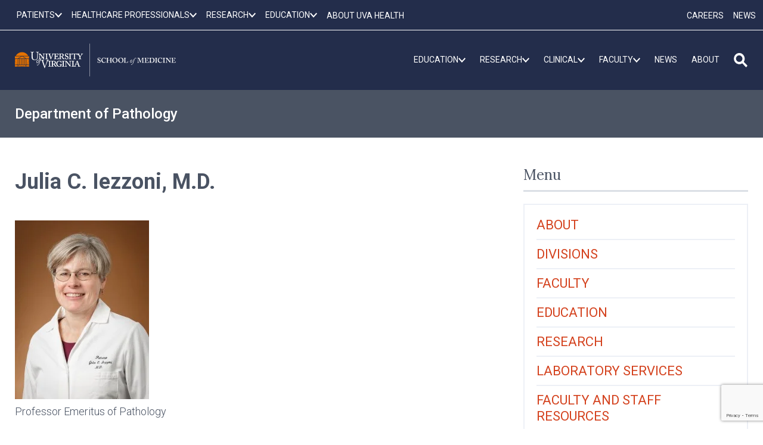

--- FILE ---
content_type: text/html; charset=utf-8
request_url: https://www.google.com/recaptcha/api2/anchor?ar=1&k=6LebeGYrAAAAAP5BASaCDpdLeg5wBa6YY3ZS7nZh&co=aHR0cHM6Ly9tZWQudmlyZ2luaWEuZWR1OjQ0Mw..&hl=en&v=PoyoqOPhxBO7pBk68S4YbpHZ&size=invisible&anchor-ms=20000&execute-ms=30000&cb=qbotdqworvjh
body_size: 48461
content:
<!DOCTYPE HTML><html dir="ltr" lang="en"><head><meta http-equiv="Content-Type" content="text/html; charset=UTF-8">
<meta http-equiv="X-UA-Compatible" content="IE=edge">
<title>reCAPTCHA</title>
<style type="text/css">
/* cyrillic-ext */
@font-face {
  font-family: 'Roboto';
  font-style: normal;
  font-weight: 400;
  font-stretch: 100%;
  src: url(//fonts.gstatic.com/s/roboto/v48/KFO7CnqEu92Fr1ME7kSn66aGLdTylUAMa3GUBHMdazTgWw.woff2) format('woff2');
  unicode-range: U+0460-052F, U+1C80-1C8A, U+20B4, U+2DE0-2DFF, U+A640-A69F, U+FE2E-FE2F;
}
/* cyrillic */
@font-face {
  font-family: 'Roboto';
  font-style: normal;
  font-weight: 400;
  font-stretch: 100%;
  src: url(//fonts.gstatic.com/s/roboto/v48/KFO7CnqEu92Fr1ME7kSn66aGLdTylUAMa3iUBHMdazTgWw.woff2) format('woff2');
  unicode-range: U+0301, U+0400-045F, U+0490-0491, U+04B0-04B1, U+2116;
}
/* greek-ext */
@font-face {
  font-family: 'Roboto';
  font-style: normal;
  font-weight: 400;
  font-stretch: 100%;
  src: url(//fonts.gstatic.com/s/roboto/v48/KFO7CnqEu92Fr1ME7kSn66aGLdTylUAMa3CUBHMdazTgWw.woff2) format('woff2');
  unicode-range: U+1F00-1FFF;
}
/* greek */
@font-face {
  font-family: 'Roboto';
  font-style: normal;
  font-weight: 400;
  font-stretch: 100%;
  src: url(//fonts.gstatic.com/s/roboto/v48/KFO7CnqEu92Fr1ME7kSn66aGLdTylUAMa3-UBHMdazTgWw.woff2) format('woff2');
  unicode-range: U+0370-0377, U+037A-037F, U+0384-038A, U+038C, U+038E-03A1, U+03A3-03FF;
}
/* math */
@font-face {
  font-family: 'Roboto';
  font-style: normal;
  font-weight: 400;
  font-stretch: 100%;
  src: url(//fonts.gstatic.com/s/roboto/v48/KFO7CnqEu92Fr1ME7kSn66aGLdTylUAMawCUBHMdazTgWw.woff2) format('woff2');
  unicode-range: U+0302-0303, U+0305, U+0307-0308, U+0310, U+0312, U+0315, U+031A, U+0326-0327, U+032C, U+032F-0330, U+0332-0333, U+0338, U+033A, U+0346, U+034D, U+0391-03A1, U+03A3-03A9, U+03B1-03C9, U+03D1, U+03D5-03D6, U+03F0-03F1, U+03F4-03F5, U+2016-2017, U+2034-2038, U+203C, U+2040, U+2043, U+2047, U+2050, U+2057, U+205F, U+2070-2071, U+2074-208E, U+2090-209C, U+20D0-20DC, U+20E1, U+20E5-20EF, U+2100-2112, U+2114-2115, U+2117-2121, U+2123-214F, U+2190, U+2192, U+2194-21AE, U+21B0-21E5, U+21F1-21F2, U+21F4-2211, U+2213-2214, U+2216-22FF, U+2308-230B, U+2310, U+2319, U+231C-2321, U+2336-237A, U+237C, U+2395, U+239B-23B7, U+23D0, U+23DC-23E1, U+2474-2475, U+25AF, U+25B3, U+25B7, U+25BD, U+25C1, U+25CA, U+25CC, U+25FB, U+266D-266F, U+27C0-27FF, U+2900-2AFF, U+2B0E-2B11, U+2B30-2B4C, U+2BFE, U+3030, U+FF5B, U+FF5D, U+1D400-1D7FF, U+1EE00-1EEFF;
}
/* symbols */
@font-face {
  font-family: 'Roboto';
  font-style: normal;
  font-weight: 400;
  font-stretch: 100%;
  src: url(//fonts.gstatic.com/s/roboto/v48/KFO7CnqEu92Fr1ME7kSn66aGLdTylUAMaxKUBHMdazTgWw.woff2) format('woff2');
  unicode-range: U+0001-000C, U+000E-001F, U+007F-009F, U+20DD-20E0, U+20E2-20E4, U+2150-218F, U+2190, U+2192, U+2194-2199, U+21AF, U+21E6-21F0, U+21F3, U+2218-2219, U+2299, U+22C4-22C6, U+2300-243F, U+2440-244A, U+2460-24FF, U+25A0-27BF, U+2800-28FF, U+2921-2922, U+2981, U+29BF, U+29EB, U+2B00-2BFF, U+4DC0-4DFF, U+FFF9-FFFB, U+10140-1018E, U+10190-1019C, U+101A0, U+101D0-101FD, U+102E0-102FB, U+10E60-10E7E, U+1D2C0-1D2D3, U+1D2E0-1D37F, U+1F000-1F0FF, U+1F100-1F1AD, U+1F1E6-1F1FF, U+1F30D-1F30F, U+1F315, U+1F31C, U+1F31E, U+1F320-1F32C, U+1F336, U+1F378, U+1F37D, U+1F382, U+1F393-1F39F, U+1F3A7-1F3A8, U+1F3AC-1F3AF, U+1F3C2, U+1F3C4-1F3C6, U+1F3CA-1F3CE, U+1F3D4-1F3E0, U+1F3ED, U+1F3F1-1F3F3, U+1F3F5-1F3F7, U+1F408, U+1F415, U+1F41F, U+1F426, U+1F43F, U+1F441-1F442, U+1F444, U+1F446-1F449, U+1F44C-1F44E, U+1F453, U+1F46A, U+1F47D, U+1F4A3, U+1F4B0, U+1F4B3, U+1F4B9, U+1F4BB, U+1F4BF, U+1F4C8-1F4CB, U+1F4D6, U+1F4DA, U+1F4DF, U+1F4E3-1F4E6, U+1F4EA-1F4ED, U+1F4F7, U+1F4F9-1F4FB, U+1F4FD-1F4FE, U+1F503, U+1F507-1F50B, U+1F50D, U+1F512-1F513, U+1F53E-1F54A, U+1F54F-1F5FA, U+1F610, U+1F650-1F67F, U+1F687, U+1F68D, U+1F691, U+1F694, U+1F698, U+1F6AD, U+1F6B2, U+1F6B9-1F6BA, U+1F6BC, U+1F6C6-1F6CF, U+1F6D3-1F6D7, U+1F6E0-1F6EA, U+1F6F0-1F6F3, U+1F6F7-1F6FC, U+1F700-1F7FF, U+1F800-1F80B, U+1F810-1F847, U+1F850-1F859, U+1F860-1F887, U+1F890-1F8AD, U+1F8B0-1F8BB, U+1F8C0-1F8C1, U+1F900-1F90B, U+1F93B, U+1F946, U+1F984, U+1F996, U+1F9E9, U+1FA00-1FA6F, U+1FA70-1FA7C, U+1FA80-1FA89, U+1FA8F-1FAC6, U+1FACE-1FADC, U+1FADF-1FAE9, U+1FAF0-1FAF8, U+1FB00-1FBFF;
}
/* vietnamese */
@font-face {
  font-family: 'Roboto';
  font-style: normal;
  font-weight: 400;
  font-stretch: 100%;
  src: url(//fonts.gstatic.com/s/roboto/v48/KFO7CnqEu92Fr1ME7kSn66aGLdTylUAMa3OUBHMdazTgWw.woff2) format('woff2');
  unicode-range: U+0102-0103, U+0110-0111, U+0128-0129, U+0168-0169, U+01A0-01A1, U+01AF-01B0, U+0300-0301, U+0303-0304, U+0308-0309, U+0323, U+0329, U+1EA0-1EF9, U+20AB;
}
/* latin-ext */
@font-face {
  font-family: 'Roboto';
  font-style: normal;
  font-weight: 400;
  font-stretch: 100%;
  src: url(//fonts.gstatic.com/s/roboto/v48/KFO7CnqEu92Fr1ME7kSn66aGLdTylUAMa3KUBHMdazTgWw.woff2) format('woff2');
  unicode-range: U+0100-02BA, U+02BD-02C5, U+02C7-02CC, U+02CE-02D7, U+02DD-02FF, U+0304, U+0308, U+0329, U+1D00-1DBF, U+1E00-1E9F, U+1EF2-1EFF, U+2020, U+20A0-20AB, U+20AD-20C0, U+2113, U+2C60-2C7F, U+A720-A7FF;
}
/* latin */
@font-face {
  font-family: 'Roboto';
  font-style: normal;
  font-weight: 400;
  font-stretch: 100%;
  src: url(//fonts.gstatic.com/s/roboto/v48/KFO7CnqEu92Fr1ME7kSn66aGLdTylUAMa3yUBHMdazQ.woff2) format('woff2');
  unicode-range: U+0000-00FF, U+0131, U+0152-0153, U+02BB-02BC, U+02C6, U+02DA, U+02DC, U+0304, U+0308, U+0329, U+2000-206F, U+20AC, U+2122, U+2191, U+2193, U+2212, U+2215, U+FEFF, U+FFFD;
}
/* cyrillic-ext */
@font-face {
  font-family: 'Roboto';
  font-style: normal;
  font-weight: 500;
  font-stretch: 100%;
  src: url(//fonts.gstatic.com/s/roboto/v48/KFO7CnqEu92Fr1ME7kSn66aGLdTylUAMa3GUBHMdazTgWw.woff2) format('woff2');
  unicode-range: U+0460-052F, U+1C80-1C8A, U+20B4, U+2DE0-2DFF, U+A640-A69F, U+FE2E-FE2F;
}
/* cyrillic */
@font-face {
  font-family: 'Roboto';
  font-style: normal;
  font-weight: 500;
  font-stretch: 100%;
  src: url(//fonts.gstatic.com/s/roboto/v48/KFO7CnqEu92Fr1ME7kSn66aGLdTylUAMa3iUBHMdazTgWw.woff2) format('woff2');
  unicode-range: U+0301, U+0400-045F, U+0490-0491, U+04B0-04B1, U+2116;
}
/* greek-ext */
@font-face {
  font-family: 'Roboto';
  font-style: normal;
  font-weight: 500;
  font-stretch: 100%;
  src: url(//fonts.gstatic.com/s/roboto/v48/KFO7CnqEu92Fr1ME7kSn66aGLdTylUAMa3CUBHMdazTgWw.woff2) format('woff2');
  unicode-range: U+1F00-1FFF;
}
/* greek */
@font-face {
  font-family: 'Roboto';
  font-style: normal;
  font-weight: 500;
  font-stretch: 100%;
  src: url(//fonts.gstatic.com/s/roboto/v48/KFO7CnqEu92Fr1ME7kSn66aGLdTylUAMa3-UBHMdazTgWw.woff2) format('woff2');
  unicode-range: U+0370-0377, U+037A-037F, U+0384-038A, U+038C, U+038E-03A1, U+03A3-03FF;
}
/* math */
@font-face {
  font-family: 'Roboto';
  font-style: normal;
  font-weight: 500;
  font-stretch: 100%;
  src: url(//fonts.gstatic.com/s/roboto/v48/KFO7CnqEu92Fr1ME7kSn66aGLdTylUAMawCUBHMdazTgWw.woff2) format('woff2');
  unicode-range: U+0302-0303, U+0305, U+0307-0308, U+0310, U+0312, U+0315, U+031A, U+0326-0327, U+032C, U+032F-0330, U+0332-0333, U+0338, U+033A, U+0346, U+034D, U+0391-03A1, U+03A3-03A9, U+03B1-03C9, U+03D1, U+03D5-03D6, U+03F0-03F1, U+03F4-03F5, U+2016-2017, U+2034-2038, U+203C, U+2040, U+2043, U+2047, U+2050, U+2057, U+205F, U+2070-2071, U+2074-208E, U+2090-209C, U+20D0-20DC, U+20E1, U+20E5-20EF, U+2100-2112, U+2114-2115, U+2117-2121, U+2123-214F, U+2190, U+2192, U+2194-21AE, U+21B0-21E5, U+21F1-21F2, U+21F4-2211, U+2213-2214, U+2216-22FF, U+2308-230B, U+2310, U+2319, U+231C-2321, U+2336-237A, U+237C, U+2395, U+239B-23B7, U+23D0, U+23DC-23E1, U+2474-2475, U+25AF, U+25B3, U+25B7, U+25BD, U+25C1, U+25CA, U+25CC, U+25FB, U+266D-266F, U+27C0-27FF, U+2900-2AFF, U+2B0E-2B11, U+2B30-2B4C, U+2BFE, U+3030, U+FF5B, U+FF5D, U+1D400-1D7FF, U+1EE00-1EEFF;
}
/* symbols */
@font-face {
  font-family: 'Roboto';
  font-style: normal;
  font-weight: 500;
  font-stretch: 100%;
  src: url(//fonts.gstatic.com/s/roboto/v48/KFO7CnqEu92Fr1ME7kSn66aGLdTylUAMaxKUBHMdazTgWw.woff2) format('woff2');
  unicode-range: U+0001-000C, U+000E-001F, U+007F-009F, U+20DD-20E0, U+20E2-20E4, U+2150-218F, U+2190, U+2192, U+2194-2199, U+21AF, U+21E6-21F0, U+21F3, U+2218-2219, U+2299, U+22C4-22C6, U+2300-243F, U+2440-244A, U+2460-24FF, U+25A0-27BF, U+2800-28FF, U+2921-2922, U+2981, U+29BF, U+29EB, U+2B00-2BFF, U+4DC0-4DFF, U+FFF9-FFFB, U+10140-1018E, U+10190-1019C, U+101A0, U+101D0-101FD, U+102E0-102FB, U+10E60-10E7E, U+1D2C0-1D2D3, U+1D2E0-1D37F, U+1F000-1F0FF, U+1F100-1F1AD, U+1F1E6-1F1FF, U+1F30D-1F30F, U+1F315, U+1F31C, U+1F31E, U+1F320-1F32C, U+1F336, U+1F378, U+1F37D, U+1F382, U+1F393-1F39F, U+1F3A7-1F3A8, U+1F3AC-1F3AF, U+1F3C2, U+1F3C4-1F3C6, U+1F3CA-1F3CE, U+1F3D4-1F3E0, U+1F3ED, U+1F3F1-1F3F3, U+1F3F5-1F3F7, U+1F408, U+1F415, U+1F41F, U+1F426, U+1F43F, U+1F441-1F442, U+1F444, U+1F446-1F449, U+1F44C-1F44E, U+1F453, U+1F46A, U+1F47D, U+1F4A3, U+1F4B0, U+1F4B3, U+1F4B9, U+1F4BB, U+1F4BF, U+1F4C8-1F4CB, U+1F4D6, U+1F4DA, U+1F4DF, U+1F4E3-1F4E6, U+1F4EA-1F4ED, U+1F4F7, U+1F4F9-1F4FB, U+1F4FD-1F4FE, U+1F503, U+1F507-1F50B, U+1F50D, U+1F512-1F513, U+1F53E-1F54A, U+1F54F-1F5FA, U+1F610, U+1F650-1F67F, U+1F687, U+1F68D, U+1F691, U+1F694, U+1F698, U+1F6AD, U+1F6B2, U+1F6B9-1F6BA, U+1F6BC, U+1F6C6-1F6CF, U+1F6D3-1F6D7, U+1F6E0-1F6EA, U+1F6F0-1F6F3, U+1F6F7-1F6FC, U+1F700-1F7FF, U+1F800-1F80B, U+1F810-1F847, U+1F850-1F859, U+1F860-1F887, U+1F890-1F8AD, U+1F8B0-1F8BB, U+1F8C0-1F8C1, U+1F900-1F90B, U+1F93B, U+1F946, U+1F984, U+1F996, U+1F9E9, U+1FA00-1FA6F, U+1FA70-1FA7C, U+1FA80-1FA89, U+1FA8F-1FAC6, U+1FACE-1FADC, U+1FADF-1FAE9, U+1FAF0-1FAF8, U+1FB00-1FBFF;
}
/* vietnamese */
@font-face {
  font-family: 'Roboto';
  font-style: normal;
  font-weight: 500;
  font-stretch: 100%;
  src: url(//fonts.gstatic.com/s/roboto/v48/KFO7CnqEu92Fr1ME7kSn66aGLdTylUAMa3OUBHMdazTgWw.woff2) format('woff2');
  unicode-range: U+0102-0103, U+0110-0111, U+0128-0129, U+0168-0169, U+01A0-01A1, U+01AF-01B0, U+0300-0301, U+0303-0304, U+0308-0309, U+0323, U+0329, U+1EA0-1EF9, U+20AB;
}
/* latin-ext */
@font-face {
  font-family: 'Roboto';
  font-style: normal;
  font-weight: 500;
  font-stretch: 100%;
  src: url(//fonts.gstatic.com/s/roboto/v48/KFO7CnqEu92Fr1ME7kSn66aGLdTylUAMa3KUBHMdazTgWw.woff2) format('woff2');
  unicode-range: U+0100-02BA, U+02BD-02C5, U+02C7-02CC, U+02CE-02D7, U+02DD-02FF, U+0304, U+0308, U+0329, U+1D00-1DBF, U+1E00-1E9F, U+1EF2-1EFF, U+2020, U+20A0-20AB, U+20AD-20C0, U+2113, U+2C60-2C7F, U+A720-A7FF;
}
/* latin */
@font-face {
  font-family: 'Roboto';
  font-style: normal;
  font-weight: 500;
  font-stretch: 100%;
  src: url(//fonts.gstatic.com/s/roboto/v48/KFO7CnqEu92Fr1ME7kSn66aGLdTylUAMa3yUBHMdazQ.woff2) format('woff2');
  unicode-range: U+0000-00FF, U+0131, U+0152-0153, U+02BB-02BC, U+02C6, U+02DA, U+02DC, U+0304, U+0308, U+0329, U+2000-206F, U+20AC, U+2122, U+2191, U+2193, U+2212, U+2215, U+FEFF, U+FFFD;
}
/* cyrillic-ext */
@font-face {
  font-family: 'Roboto';
  font-style: normal;
  font-weight: 900;
  font-stretch: 100%;
  src: url(//fonts.gstatic.com/s/roboto/v48/KFO7CnqEu92Fr1ME7kSn66aGLdTylUAMa3GUBHMdazTgWw.woff2) format('woff2');
  unicode-range: U+0460-052F, U+1C80-1C8A, U+20B4, U+2DE0-2DFF, U+A640-A69F, U+FE2E-FE2F;
}
/* cyrillic */
@font-face {
  font-family: 'Roboto';
  font-style: normal;
  font-weight: 900;
  font-stretch: 100%;
  src: url(//fonts.gstatic.com/s/roboto/v48/KFO7CnqEu92Fr1ME7kSn66aGLdTylUAMa3iUBHMdazTgWw.woff2) format('woff2');
  unicode-range: U+0301, U+0400-045F, U+0490-0491, U+04B0-04B1, U+2116;
}
/* greek-ext */
@font-face {
  font-family: 'Roboto';
  font-style: normal;
  font-weight: 900;
  font-stretch: 100%;
  src: url(//fonts.gstatic.com/s/roboto/v48/KFO7CnqEu92Fr1ME7kSn66aGLdTylUAMa3CUBHMdazTgWw.woff2) format('woff2');
  unicode-range: U+1F00-1FFF;
}
/* greek */
@font-face {
  font-family: 'Roboto';
  font-style: normal;
  font-weight: 900;
  font-stretch: 100%;
  src: url(//fonts.gstatic.com/s/roboto/v48/KFO7CnqEu92Fr1ME7kSn66aGLdTylUAMa3-UBHMdazTgWw.woff2) format('woff2');
  unicode-range: U+0370-0377, U+037A-037F, U+0384-038A, U+038C, U+038E-03A1, U+03A3-03FF;
}
/* math */
@font-face {
  font-family: 'Roboto';
  font-style: normal;
  font-weight: 900;
  font-stretch: 100%;
  src: url(//fonts.gstatic.com/s/roboto/v48/KFO7CnqEu92Fr1ME7kSn66aGLdTylUAMawCUBHMdazTgWw.woff2) format('woff2');
  unicode-range: U+0302-0303, U+0305, U+0307-0308, U+0310, U+0312, U+0315, U+031A, U+0326-0327, U+032C, U+032F-0330, U+0332-0333, U+0338, U+033A, U+0346, U+034D, U+0391-03A1, U+03A3-03A9, U+03B1-03C9, U+03D1, U+03D5-03D6, U+03F0-03F1, U+03F4-03F5, U+2016-2017, U+2034-2038, U+203C, U+2040, U+2043, U+2047, U+2050, U+2057, U+205F, U+2070-2071, U+2074-208E, U+2090-209C, U+20D0-20DC, U+20E1, U+20E5-20EF, U+2100-2112, U+2114-2115, U+2117-2121, U+2123-214F, U+2190, U+2192, U+2194-21AE, U+21B0-21E5, U+21F1-21F2, U+21F4-2211, U+2213-2214, U+2216-22FF, U+2308-230B, U+2310, U+2319, U+231C-2321, U+2336-237A, U+237C, U+2395, U+239B-23B7, U+23D0, U+23DC-23E1, U+2474-2475, U+25AF, U+25B3, U+25B7, U+25BD, U+25C1, U+25CA, U+25CC, U+25FB, U+266D-266F, U+27C0-27FF, U+2900-2AFF, U+2B0E-2B11, U+2B30-2B4C, U+2BFE, U+3030, U+FF5B, U+FF5D, U+1D400-1D7FF, U+1EE00-1EEFF;
}
/* symbols */
@font-face {
  font-family: 'Roboto';
  font-style: normal;
  font-weight: 900;
  font-stretch: 100%;
  src: url(//fonts.gstatic.com/s/roboto/v48/KFO7CnqEu92Fr1ME7kSn66aGLdTylUAMaxKUBHMdazTgWw.woff2) format('woff2');
  unicode-range: U+0001-000C, U+000E-001F, U+007F-009F, U+20DD-20E0, U+20E2-20E4, U+2150-218F, U+2190, U+2192, U+2194-2199, U+21AF, U+21E6-21F0, U+21F3, U+2218-2219, U+2299, U+22C4-22C6, U+2300-243F, U+2440-244A, U+2460-24FF, U+25A0-27BF, U+2800-28FF, U+2921-2922, U+2981, U+29BF, U+29EB, U+2B00-2BFF, U+4DC0-4DFF, U+FFF9-FFFB, U+10140-1018E, U+10190-1019C, U+101A0, U+101D0-101FD, U+102E0-102FB, U+10E60-10E7E, U+1D2C0-1D2D3, U+1D2E0-1D37F, U+1F000-1F0FF, U+1F100-1F1AD, U+1F1E6-1F1FF, U+1F30D-1F30F, U+1F315, U+1F31C, U+1F31E, U+1F320-1F32C, U+1F336, U+1F378, U+1F37D, U+1F382, U+1F393-1F39F, U+1F3A7-1F3A8, U+1F3AC-1F3AF, U+1F3C2, U+1F3C4-1F3C6, U+1F3CA-1F3CE, U+1F3D4-1F3E0, U+1F3ED, U+1F3F1-1F3F3, U+1F3F5-1F3F7, U+1F408, U+1F415, U+1F41F, U+1F426, U+1F43F, U+1F441-1F442, U+1F444, U+1F446-1F449, U+1F44C-1F44E, U+1F453, U+1F46A, U+1F47D, U+1F4A3, U+1F4B0, U+1F4B3, U+1F4B9, U+1F4BB, U+1F4BF, U+1F4C8-1F4CB, U+1F4D6, U+1F4DA, U+1F4DF, U+1F4E3-1F4E6, U+1F4EA-1F4ED, U+1F4F7, U+1F4F9-1F4FB, U+1F4FD-1F4FE, U+1F503, U+1F507-1F50B, U+1F50D, U+1F512-1F513, U+1F53E-1F54A, U+1F54F-1F5FA, U+1F610, U+1F650-1F67F, U+1F687, U+1F68D, U+1F691, U+1F694, U+1F698, U+1F6AD, U+1F6B2, U+1F6B9-1F6BA, U+1F6BC, U+1F6C6-1F6CF, U+1F6D3-1F6D7, U+1F6E0-1F6EA, U+1F6F0-1F6F3, U+1F6F7-1F6FC, U+1F700-1F7FF, U+1F800-1F80B, U+1F810-1F847, U+1F850-1F859, U+1F860-1F887, U+1F890-1F8AD, U+1F8B0-1F8BB, U+1F8C0-1F8C1, U+1F900-1F90B, U+1F93B, U+1F946, U+1F984, U+1F996, U+1F9E9, U+1FA00-1FA6F, U+1FA70-1FA7C, U+1FA80-1FA89, U+1FA8F-1FAC6, U+1FACE-1FADC, U+1FADF-1FAE9, U+1FAF0-1FAF8, U+1FB00-1FBFF;
}
/* vietnamese */
@font-face {
  font-family: 'Roboto';
  font-style: normal;
  font-weight: 900;
  font-stretch: 100%;
  src: url(//fonts.gstatic.com/s/roboto/v48/KFO7CnqEu92Fr1ME7kSn66aGLdTylUAMa3OUBHMdazTgWw.woff2) format('woff2');
  unicode-range: U+0102-0103, U+0110-0111, U+0128-0129, U+0168-0169, U+01A0-01A1, U+01AF-01B0, U+0300-0301, U+0303-0304, U+0308-0309, U+0323, U+0329, U+1EA0-1EF9, U+20AB;
}
/* latin-ext */
@font-face {
  font-family: 'Roboto';
  font-style: normal;
  font-weight: 900;
  font-stretch: 100%;
  src: url(//fonts.gstatic.com/s/roboto/v48/KFO7CnqEu92Fr1ME7kSn66aGLdTylUAMa3KUBHMdazTgWw.woff2) format('woff2');
  unicode-range: U+0100-02BA, U+02BD-02C5, U+02C7-02CC, U+02CE-02D7, U+02DD-02FF, U+0304, U+0308, U+0329, U+1D00-1DBF, U+1E00-1E9F, U+1EF2-1EFF, U+2020, U+20A0-20AB, U+20AD-20C0, U+2113, U+2C60-2C7F, U+A720-A7FF;
}
/* latin */
@font-face {
  font-family: 'Roboto';
  font-style: normal;
  font-weight: 900;
  font-stretch: 100%;
  src: url(//fonts.gstatic.com/s/roboto/v48/KFO7CnqEu92Fr1ME7kSn66aGLdTylUAMa3yUBHMdazQ.woff2) format('woff2');
  unicode-range: U+0000-00FF, U+0131, U+0152-0153, U+02BB-02BC, U+02C6, U+02DA, U+02DC, U+0304, U+0308, U+0329, U+2000-206F, U+20AC, U+2122, U+2191, U+2193, U+2212, U+2215, U+FEFF, U+FFFD;
}

</style>
<link rel="stylesheet" type="text/css" href="https://www.gstatic.com/recaptcha/releases/PoyoqOPhxBO7pBk68S4YbpHZ/styles__ltr.css">
<script nonce="l_jrXHV64cXZ0oIEaSzGqw" type="text/javascript">window['__recaptcha_api'] = 'https://www.google.com/recaptcha/api2/';</script>
<script type="text/javascript" src="https://www.gstatic.com/recaptcha/releases/PoyoqOPhxBO7pBk68S4YbpHZ/recaptcha__en.js" nonce="l_jrXHV64cXZ0oIEaSzGqw">
      
    </script></head>
<body><div id="rc-anchor-alert" class="rc-anchor-alert"></div>
<input type="hidden" id="recaptcha-token" value="[base64]">
<script type="text/javascript" nonce="l_jrXHV64cXZ0oIEaSzGqw">
      recaptcha.anchor.Main.init("[\x22ainput\x22,[\x22bgdata\x22,\x22\x22,\[base64]/[base64]/[base64]/[base64]/cjw8ejpyPj4+eil9Y2F0Y2gobCl7dGhyb3cgbDt9fSxIPWZ1bmN0aW9uKHcsdCx6KXtpZih3PT0xOTR8fHc9PTIwOCl0LnZbd10/dC52W3ddLmNvbmNhdCh6KTp0LnZbd109b2Yoeix0KTtlbHNle2lmKHQuYkImJnchPTMxNylyZXR1cm47dz09NjZ8fHc9PTEyMnx8dz09NDcwfHx3PT00NHx8dz09NDE2fHx3PT0zOTd8fHc9PTQyMXx8dz09Njh8fHc9PTcwfHx3PT0xODQ/[base64]/[base64]/[base64]/bmV3IGRbVl0oSlswXSk6cD09Mj9uZXcgZFtWXShKWzBdLEpbMV0pOnA9PTM/bmV3IGRbVl0oSlswXSxKWzFdLEpbMl0pOnA9PTQ/[base64]/[base64]/[base64]/[base64]\x22,\[base64]\\u003d\x22,\x22w5AlEcOwL8ObZ8K/wqodEMOARMKyasOxwo/CisKPTSYcajBILBt0wrNcwq7DlMKXdcOERQPDvMKJb2AURsOROMOCw4HCpsK4UgByw63CsBHDi0jCmMO+wojDugtbw6UpKyTClVPDvcKSwqpxBDIoLB3Dm1fCgQXCmMKLVsKtwo7CgRYiwoDCh8K/[base64]/w6vDosOJw5HCqGjDswXDlcOecMKdEy1mR2jDrg/Dl8KzA2deQQpIL2nCqyt5WEMSw5fCq8KTPsKeOQsJw6zDtEDDhwTChMOOw7XCny0AdsOkwpIjSMKdSyfCmF7ClMKRwrhzwpXDgmnCqsKPblMPw5/DrMO4b8O+CsO+wpLDr03CqWAUQVzCrcOlwoDDo8KmJ2TDicOrwq3Ck1pQYWvCrsOvJsKuPWfDnMO+HMOBOWXDlMONJcKdfwPDo8KLL8OTw4w+w61Wwp3CucOyF8K1w6s4w5pZYFHCusO+bsKdwqDCvMOywp1tw7LCtcO/dXQXwoPDicOBwpFNw5nDi8KHw5sRwrTCp2TDsnVWKBdgw7sGwr/CuXXCnzTCpEpRZUImfMOKJ8OrwrXChA/[base64]/CmEZiw4TDpxHCtsKTFsKFw4B0HkMSKDtNwp9SZALDs8KdOcOmTsKSdsKkwo/Dr8OYeG1TChHCqMOmUX/Cvn/DnwATw5JbCMOfwqFHw4rCkERxw7HDg8KAwrZUNMKUwpnCk13DlsK9w7Z+BjQFwoPCscO6wrPCvig3WV4uKWPCpsKcwrHCqMO3wrdKw7Igw77ChMOJw5tsd0/CuF/DpmBZa0vDtcKEZMOFPmRMw5LDv2A9UgDClsKQw4YzScOMQVFXLEBjwpxbwpTCiMOgw5PDpCYZw4LCksOEw6/[base64]/d8Ofwp3DlcO0wprCugPDgsO/w49VKsO3bcO9cSvCkDLCu8KwF3PDksKBZ8KXKXDDusOgEC8vw7/Du8K5H8O2Y2/CuSfDuMKawrDDiGwdIngKwp86wosQw5nChl7DhsK+wpfDkDdIIh4nwqcyPj8OYB7CtcO9DcKZFGFWGB3DosKmZ3vDvcOMLR7DksOoEcOBwrs/wpIveC7CiMKUwpXChcOIw4nDjMOEw4nCl8OQwpvCosOiYMOwQTbClVTCmsOGbcOzwrIbTzZyFG/DjDkKQFXDnBgIw5MUWwd9HMKLwoLDmMOSwrDCv2bDiXzCm0hIQ8OQWsKRwr5LNkPClQ5sw5ZFw5/CtSlYw7jCuj7DlyEJA2jCshPDmQYlw5B0csOuAMKcKRjDqsOZwp7DgMKywrvDpcKPIsK5V8KEwrBGwp/CmMK6wowCwq3CssKECGDCmDIxwpDDog3CsGrCusKwwrBtwpnCrHrDiQ58BcKzw6/[base64]/woPDuWPCuGhhwo8Dw4bDmQIWwrAkw5bCvFPCnglbA3FwcQpPwojCtcOTJsKDbB4kQcOBwq3Cv8Okw4nCiMO9wqIhByfDpwIrw7UgfMOrwprDqmfDhcKUw4cAw6PCnsKCQDPCg8O1w6HDn28OAkvCocOFwoRVLU9oaMOaw6TCgMOtPVsLwp3CmsOLw4LCsMKSwqo/IsO1TsONw7E5w5rDnUhUYCVpNsOFSlPCoMO9TFJKw4/Cg8KBw71wKzPCvQ7CucOXHMOlZx3CmT9Qw6YFNUfDosO/csKqMXtTaMK5EkduwoAZw7HCp8OxcDnCnHJqw4XDosOhwqwtwo/DnMOgw7/Dr3nDtwtZworCisOcwro1LEtcw6VPw6gzw5nCuF5mW3TCvwfDvTpaJwQcCsO6aXYnwr1GSRhjSSnDuE0FwrzDpMKnw6wBNTfCgmcKwq0+w57CmR5EdMK2UB1Uwp5RNcO+w7IXw4rCrF4pwoDCk8OFMDDCrBjDsExHwokxLMKHw4ADwq/[base64]/[base64]/wqjCiGNww7TDqHDDlMODX3YhCXcTw4/DlFgWw7JpIgUlY3h3w7Q/w5XClzDDhQnCjFN1w5w3wp0Vw6lZb8O9N2HDqk7DkMKow5R5SU9ywr3DszBvRsK1VcO/LsKoHEQsc8KBHRMIwow1w7xrbcK0woHCrsK3QcOHw4zDtDp3NXHConjDocK5d0HDvcOBBjpkJsOOwq41NGrDs3fCmmHDpcKvD3fCrsO3wqsPFR0RIHPDoA/[base64]/[base64]/w47CmXfCrwxofHUYGTDCgMKNwpZfwqPDhCLDn8OMwqY0wpXDiMKZO8KDdMOKHzDDkhgYw4nDsMO7wqXDqMOeJMObHicTwpF1NVTDqcOew6l5w5nDhXbDt2rCjsOKcMOgw54dw5p7dlfCjm/CnxJVXzfCqXPDksOFBSjDsXRkw5LCscOmw5bCslNLw45PIk/CoG93w5XDkMOVIMOxe2cdAV7DqjXCiMK6woDDocORw47DocO3woEnw6PCuMKhTxg/wpJIwozConPDhsORwpZ9RcOgw4sdI8KPw41Tw4AICF/DhsKWOsOVCsOEwrHDt8KJwplgZiIrw6jDkzliXEzDmMOvETwywozDhcKPw7EdR8OVb0FDHcOBJcK4wprCncOuA8KKwp7DjMKPbsKOD8OBQSNHwrQVbRsyQ8ORfVRaWDnCncK/[base64]/J2M+w5giQmvDvMKME8K5w4/[base64]/Cp8OYbnMfM8KmL8KFUx8CR8O/[base64]/Dh3zDg8O+wpUyw6nCqRDDiMONc2bDnWoVwqbCrBleehvDqSdlw4vDulUTwonCm8ONwpLDtjjCoDfCpyRefjkbw5TCpSNDwoDCnsK8wpvDtlEowqoHEFTCixZqwoLDn8OaAC/CtcOuQgHCo0DCqMOswr7Cg8OzwrXDv8O1C3fCrMKsYRgiLsOHwqzCnRpIY2sNdMOVEsK7bkzCuXTCoMO0eiLCmMOyDsOLZsKgwpBJKsOfRsOvOzEtFcKGw6poX0/DmcOSEMOfGcOZcnHDvsOaw5vCh8OmHkHDujN1w4ADw73Dv8KlwrVhwqptwpTCr8OuwoV2w7xlwpQtw5TCqcK+wq/DuArCj8OZIRjDrn/DoiPDnSfDlMOiCcOiOcOmw5LCrMOaSwnCqMKiw5RqaX3CocO4eMKDdsO9OMO6Kn7DkFXDnwfCrgoWGzU5UikIw4gow6XCvQnDhcKQcmwJOi/[base64]/w6LDnsORwoADwpXCmVXDj8KBXcK8A1oLcn3Ck8K2w5rDq8KdwobCrDvDvDQTwpUTfMK/wrTDlxnCqMKQSMK2WSTDhcOqfFxawq3Ds8KySXTCmAonwoDDkVF8EFVjPUxGw6d4IC4bw7/CvDQTfifDiUXCpMKgwqVsw7/Ds8OoGMKEwoQ9wqfCsz92wo3DjGfChwl3w6lVw4RTT8KNcsKFW8KZw4hEw7DCigVjwrzDoUNVw4dwwo5YOMOawp8HAMKyP8OcwpxNNMKee2rCtx3Cn8Khw5N/LMOGwpvDiVTDusKYf8OQIcKDw6AHDidPwptswrDCicOiwr8Bw7IwbzQZehHDscKkQsKCwrjCrsKlw4UKwoAjUsOIEXHCjcOmw4nCrcOFwr4oN8KfVwTCi8KpwoDCuHF+McK+LyrDqVrCuMOKP3kQw7xGV8OXwqHCmXcuBS1gwpfCl1bDs8KZw5/DpAnCtcOEdz7DslQew412w4rCqWXDrsOEwqLChsKdaV0XIMOnSHg/w4zDqcOBbiIvw4FJwr7CocKMIUBoIMOmwoNcF8KvG3oKw6TDtcOVw4BUT8OhUMKMwqIow7gMbsOlwphrw4nCgcOkMmPCmMKYw6lawqRKw4/ChcKeJFZFHcOzHMKoDm3DpgbDlsOnwoIvwqdewrHCsGAPaETCj8KrwpXDuMKjw4bDsSotOkkOw5YZw4HCvU15PH3CtFnCp8Odw4PCjgbCnsOpOUTCucKLfj7DgcOXw5YjU8Oxw6/CtGbCosOkLsK/J8OMwovDoFrCscKTeMOMw5TDvBVNw4J7QcOZwrLDg3t8wrkWwp7DnVzDtjtXwp3Csk/CghscI8OzIwvCpChcf8K4TFA8AMOdJcKOWFTChwHDosKATxkBwqp/[base64]/DpUbDjcOhEsKaBDXCkMKAw4AZw5YResOuKHPDj0TDqMODwpNUcsKrfXUow77CssOow7Few6zDpcKETcOqVjt3wpIpA0tdwpxRwqDCkx/CigLDgMKUwoXDksOHVDrChsOBSnlTw7fClCMMwqcdXyxfw5DChMOJw7fDoMK2csKDwoPCpsO5UMO+fsOuBsOywq8iUMOGC8KfEsO4OF/CvXrCrTDCv8OaExHCosO7WQ/DscO3NsKCUMKWNMO6wpvDpBPDi8OiwpU+FsKmUsO9NUQBWsOcwoLCk8KAw75EwqHCrDrCsMO/EhHChMK0Z1VOwpjDp8K9w7kpw4XCoW3CssKUwqUbwrnCt8KKaMK7w5o/ZWNRC27Ds8KtMMKkwovClXvDrcKLwpHCvcKWwpDDoS8iBhDCiA7CsF0oAQZvwpIqccK3RgpNw43CrUrDmlnCmcKRPsKcwoQOXsOZw5fCnmXDlCobw5XCkcK/YHsMwpLCrxtvecKxV2XDgMOhDcOvwoQCwqtUwoUGw7DDhTzCgMOlw5gnw4zDkcK1w4hUJijCmSPCq8OUw59MwqjClGbCmMO7w5TCuyxCVMKSwotiwqwUw6lZVVHDuXlXLiLCusO1wo7CikF+woYsw5V7wqvCn8O1VsOLIy3DnMOPwq/DmsObO8OdWkfDqnVNOcOxcG1Ww6fCi3DDqcOpw414ADZbw5EPwrTDicOtwqLDkcKHw44FGMKCw6dawoHDi8OKMsKtw7IZbA3DnDfDrcOfw7/[base64]/[base64]/CvjMnw6gVw7TDiBdhwrodDg/DlcKBwqbCpnrDoMOqwpg/T8KRQMK0WRMCwq7DjWnCscK9cQhPaBs3fGbCoSshX3whw6UjX0FPd8KwwpU/wrzDhMOSw5nDk8OtAzoWwpfCrMOZH2Ysw5DDukA9KcKIJFx0XT/[base64]/DusObaMO3w67Csm4ZwpBkfMKYw4rDhcOPHFxGw6vDp2DClcOZRxbDnsOPw7nDlcOMwofDkxvDo8K0w7/CgSgiRVcAaS9rLsKHPFJaRVVibiDCkS/[base64]/e8K2IGPClkZGHzMrwqNIYlYnfcKTF2drQ3IfY292SAIXOcOTBwd1wofDokjDhMKSw6oEw6zDoTXDnlBJfcKow7PCkU4LLMOibUvCocO0w5wLw7jCjygCwq/CiMKjw47DocOuY8KpworCmQt1PMOCwptKwqMFwqw8VUkhPWkDK8KHwpjDpcK/G8OXwqDCpGF/w4zClko7wqxNwoIaw7s7FsONLMOiwr46fcOHwosweT1zw7k7S15bw5lCKcKkwpDCkCDDgMKIwqzDpQTCsyTDksK6Q8OIe8Kswp5jwrU1SsOVwotNYsOrwrcKw53CtSTDoVcqXV/DqX8bXcOdwq3Dj8OoXETCjGViwog1w582wpnDjyMISy3Di8ODwpBewrnDjMKyw79Dd1dHwqTDpsOqwonDn8K1wr43ZMKjw4vDv8KBZsOXCsOCIDVfLcOEw6XCki1EwrrDsHo2w4paw6DDhhVta8KoKsKUX8OJRsOJw7kbFMO6KhnDsMOyGsOnw4obXlzDksKaw4/CuCXDiVxXbTFQNXQIwr/DpUbDqzTDk8OlCUjDvh/Dk0XCvg7Cl8Kaw6JQw5kxWBsfwrHCpnY+w6jDgMO1wqHDnXcEw47CqnIDenZVw65MZcKOwrHDqkXCgF3DkMONw6QCwp5CcMOLw4DCrAkaw6NfJHU+wrldCxIeeFlqwrtIU8K4OsOcGnklQ8KrThLCq3rDig/Du8Kow6/[base64]/CggsJwrLCpkpnw4ArC8ODNFTCh2zDlhDCicKiMsOQwpUEdcOEGcO2DsOBMcKRQUfDoDReS8O/acKoUhYrwo3DrcOvw5sMA8K7c3DDp8OMw5bCrUYWKMO2wrZPwqsjw6vCiHoQFsK8wrZvAcO/wpoFTHFxw7PDmsKkEsKVwpHCj8KdKcKUKQ/DmcOFw4hDwpvDp8KBwoXDucK9Z8OWDAJgw6UXacK9a8OXaFknwpgpbV3DtURKa1Q5w6jChMK1wqAjwrfDlMOmB0DCpj3DssK2RsKuw6HCgFzCl8K4TMONH8OlXHN9w7g+RcKVU8O0McK0w63Dhy7DpcOBw741IcOeBkzDpWFowpsdaMOcMj9eU8OVwrdbUV/CpkrDuH3CrBfCtmpdwrE7w4PDhUDCryUSwqlpw5rCrkrDksO4UUbCkVLClMO8wqXDv8KWTlPDjsKkw7sgwpzDosO4w67DqCIXbTIZwohxw6ImCzvChAIvw4/Cr8OzIT8HBsK5woPCrmQyw6R9XcOOwoscXHzCqXXDmsOuEMKISn45FMKQw70wwoTChgBpC2QQHyB7wo/[base64]/DkcOWUcODbX5IY8KidRLCpMOAZMO1w7ReTMOBN2nCmHwLR8K+w7TDnk7Dn8K+KjIKIzXCiS4Vw7FPc8K4w47DlCpqwrA9wqPChBzCrwvCvwTDscObwptcA8O4O8Kbw4ctwqzDpTzCtcOPw7XDm8O0MMK3ZMOeBRw/wpPCtBvCvEzDvlBUwp4Ew5jDjMKSw5QDKcOKR8Odw43CvcKbdMKQw6fChFfDsUzCgx/CrmZIw7VMUsKzw7Vrb1Z0wrvDrnhEXCHDiXTCrMOtZB11w5XCnD7DqnMrw6FnwpLCj8O+wqJ6O8KXLMKZQ8KEwr1wwo/[base64]/[base64]/Dl8OhVsKzU2vCh8KQw6vDph/[base64]/Dtno8wo53w43CkSTClCFlIcKQe8OvwqkTw7kwCiDCtD5Ywq1qEsK6MAVlw50HwqhGw5BQw5jDm8OSw6fDj8KIw6AMw5Bvw5bDr8K2XiDCmMOZMsOPwptQT8KIcjhrw7VSw5jDlMKUcFB1wp0kw5vCnn9rw7BNBTN2CsKyKzfCsMOYwqbDlkLChTo6RVFYMcKeRcO/wrrDpXhLa0HDqcOUEsOtbUtrDlsqw5rCu3EgIFw9w4bDqcOiw5l4wqfDoiQVRQIWw5LDuiVGwqDDt8OVw4sBw6ExckjCqcOLRcOlw6U/IMKdw4dMdALDqcOQc8OBG8OwcT3DmXXCjijDhEnCncKiL8KSI8KSDnLDnRDDigzDqcOiwq3Cq8K7w5weVsKnw5JLLjnDgnzCtELDlXnDhQsuc3nDg8Oiw57DuMKfwrHCgH4walPClHtfTcK/wrzCgcKIwp3ChCXDpxENdHYQD1lhQBPDqk3ClcKbwrrCpcKjFMO6wofDosO9UWXDlz3CjXXCjsOPNMKcwqLDnMKQw5bCuMKxLzNpwo52wofCgmdHw6bDpsOlw6c+wrx5wpHCjsOeXA3DsQ/[base64]/CjQTDrcOWeMKdc3jCtlpUXMOBcGtcD8KNwofDhwTCgi89w6ttwovDlsKuwpYgGsKYw6hvw5BQMykFw4loOSYZw7PDjQDDqMOFCMO3GMO6JSkVAhVjwq/DjcOIw6VaAMO8wqAhwoRKw5HDpsKEHRczc0fDlcOuwoLChGzDnMKNa8KJV8OsZzDClsOrf8O1EsKpfSTDskkAUUDDs8OfH8KDwrDDlMOjd8KVw4xVw5NBwpjDswxXWS3Dnz7CnBBDPMOAV8K8DMOWMcKVc8KrwpMkwpvDjQLDisKNSMObwr3DqS/CiMOgw4pQe0kJwptvwoHChFzDszrDsAMaEMOlJMOQw4p+AsKqw7B8F3HDum1Ywo7DrSjDtXZ7TB3Do8OZCcOPAMOzw4NBw5wDZsOSKGxDw5/[base64]/Co8KwwpPDgMOtdsKZw4DCmsOBLhEwQRFycMKOTMObw5PDvkLClQMjwpXCiMKHw7LDrg7DggLDrzTCrXjCoklaw7oCw7g9w5xvw4HDkikRwpVYw5XCmsKSJMKww5lVa8K0w67DmG/CjzsCekJDAcO+SXXCtcKpwpVzcT/[base64]/[base64]/CrsKtw6pawpnDtw59w58ewqcOwq5hV3FKOGofFMOETSDCv2/DoMOoS1ZxwoXCk8OZw7QGwpHDtFVYbSsHwrzCiMKwN8KjEsKzw6Z8EmrCpArDhl92wrNsBsKuw5DDlsK5B8K7WFjDmcOUYcOhJcKGB23CssO1w7rCiTXDtwdBwqQ1eMKXwpoHw7PCscKyEk/[base64]/M1QZYmfDkwzClytWw5Q6ClNtwqxWScOtUH9Kw6bDvCbDmsKdw5s4wqzDtMKDwp7Drj5GPsOhw4fDs8K/W8KHLR7CijDDtmDDlMOlb8Kmw48cwqzDsT0Ww6xywqvCqmg5w4PDrFnDuMO/wqfDqcKTE8KgXXt3w7nDoGQsEcKNw4kvwrBFw4R4MBYPVsK7w6dPLy1kw6dXw4/DgC8ofMO0YCIKJizCmHLCv2B3woAmw6vDh8OsI8KOa3lDcsOLPMO5wrAiwr15BALDijshIMKeSj/CnDHDpMOiwoc6VMKuV8Oew5hqwo5MwrXDkTcFwoshwqdwEMOBE2Ryw4TCkcKUcQ/Cj8OiwolUw7Jxw589fW3CimvDp1jClFgaM1hgQsKNd8KLwq4ycDnDqMKNwrPCncK0NQnDljPCuMKzFMO7eFPCtMKqw4lVw7xhw7HCh3ERwpXDjgjDucKhw7VcIDQmw7ImwrvCkMOWcCLCiAPCrMK2MsOnDmMJwrHDohjDnDcRdcKnw6sPHMKnY1J/w54UOsOkIcKsIMOeVnxhwqp1wonDi8Oww6fDm8O8wokbwoPDgcKWG8O0QsOJNiTCkEzDpljCvkUIwovDicOvw68Awo/ChMKAIsOkwq5rwoHCssO8w6vDksKuwp3DvxDCsgzDnT1qNsKGBsOgRCNpwqdqwoFJwqfDr8OwFELDkw0+KcKOACTDpCYIVcOawozCqMOfwrLCqsOaJWPDr8KQw6Umw7TCjG3CsTQnwrXDnXEhworCs8OcQsODw4/CicOBPzgaw4zCjWBiHsOmwr80RcO8w7MWZltSBsKWVcKYUjPDmiR3woBhw4rDucKVwrdbRcOjwprCsMOIwqDDgXvDsUIzwqPCmsKAwpXDicOYSsKiwrUlGCtEcsOFw5DCnSIDZTPCp8O8Q21GwqDDpUpOwrNaWsK/LMK5V8OdSBAoMMO5w5vCsU0kw7oJMcK4wrQ2clDCiMOrwofCt8OyQMOLbw7DoClswp0bw41PCQrCqsKFOMOsw5oFY8OuSG3CpcO7wqDClCoJw6NrB8KmwrVCXsK+QkJiw4olwrbCjcOfwrhAwo43w4oOJnPCssKSwp/CmsO5wph8KMOLw5DDqVglwr/[base64]/CownCkMOvwqTCiMOWIMK8wqZVwrQZW1l7aF1Fw5FHw43DjknDlcK8wq3CusK9w5fDnsKbbApvGWMEMBhIGH/DtMKTwoRLw6EOPcOobcOKwoTCt8OEJMOVwonCo08WFcOmB0DCpX4YwqXDlRbCkjo1E8OLwoYHw4/[base64]/bcKpw65/w5E0fCBYccOdw4vCjsO0ZcKzIjXCqMKTJsKKwo/DisOqw51Sw77DicOzwrpgJxgawovDvsOXQHDDtcOFB8OPw6QvD8OjDhV1TDjDn8KzXsKPwrjCrcOiXnbCqQnDk3XCjxJEWsOqM8Kew4/[base64]/CtsK/[base64]/[base64]/ClXfDtsK/w7rCn8OFUj0Pw4Zbw717KXJPw4/[base64]/CrMOUw5NmV8KxYkNsw6FzBcOrwp54w4HDmggWY8OHwoJ5VsOkwoUEQHtUw4cIwoo3wrbDiMKgw4zDm25bw4k/w4nDiiksS8OJwqAvWcOxHlTCp2DDolhLScKFZyHCkFd2QMKHKMK5wp7CrTjDmCAlwr8Vw4pIw5Nmw4/[base64]/ClcOTwpPCpMKYwqJPdcKaWsOBCsO+wqXDp3JNwpRCw7jDs2YhGcOeacKQIBfCv0cqN8K+wr7CgsObFyhWKxzCjULCnXjChX9kNcO/QMOkWW/CmyDDpiDCkUfDvcOCTsOxwpbClcO8wq1SHjLDisOcEsOzwpTCnsKyIsO+WnVMRGXDmcOLPcOJXUgqw7pdw7HDizppw5LDjMKVw641w6oYCWdzK195wr5zw4rCnF00HsKDw7DCjnEsPhnCnXF7KsOTdcOxNSjDrsOuwp4Pd8KFCwdmw4IBw7zDnMOSMBnDj3/DgsKPPjgPw6TDkMKsw5TCksOCwrDCsWBgw6vChRrCm8OtMVBibhkiwo3CkcOvw6jChcKlw64pNSJ6VVkmwrjCiA/Dhm/[base64]/HMKaRcOPwoHDjcO+wrU2wrzDkH46w6HCscKUw4hJSMODU8KuMVLDjsOCJMKCwo08bF8HScK1w6Zlwp0hNcODdMO7w5zCoyvDuMKdCcOVNWrDgcO6OsKcDMO8wpBgwr/CksKBUUl2MsO3LUJew5VewpsIXygvdMO3bBxqaMKKBzzDoC/Ch8O0w7Itw7LDg8K2w7fCmsOnJncswrJjRMKpDjXDqcKLwqB4XAR+wrTCuz3DqAhUL8OAwrtOwqNIH8KiQcOwwrnDg2IfTApaeW3Dn3nChnjCgMOCwprDocKiIcKoJ3lOwpzCggYqGMKUw4TCo2ANdm/CkA9OwqNcWcK1QG/Dh8O2BsOiYWAjfwUTPcOkOnfCk8O1wrZ7EWEYwrrCj2Z/wpXDpcO8Tz0nTx1fw4xzw7XCocONw5PCqiHDlMOfLMOqwq3DiAbDl0/DvxgZbsOuWAnDh8KoSsOGwrdJwrTCqRLCucKCw4xMw5RiwpzCgUI+acKNH1cowqwNw5EewqDDqxUmRsOAw6oSw63ChMOJw5/Ct3AAIW/CmsKxwoVzwrLCrjd4BcOcLMKHwoZFwqsnPAHDicOcwoDDmRJ9woXCgh8/w4bDjW0Cw7vDjEcPw4J8PA7Drl3DicOPw5HCoMKawqt/w6HCq8K7DXPDm8KBW8KDwrRGw6lwwp3CmhUUwpwuwo/[base64]/DocKew6PCvcOOw4jDtnVvLhIGwq0CYT7DvcKaw4oTw6sHw4pewpvDi8K6bgN/w6d/w5jCt3/CgMO/[base64]/DgcKywphQwqfCq8Knw6zChnfDlhMzDxfDlWBZBW5fIMOLdMODw6s/[base64]/CoMORw7xRw5vCiMKMw4hYEjvCgFrCtSotw7ApwqpDLQwew45WYjDDmS4Hw6TDjMKbYxdVw5Jjw4kswoPDuR7ChmbCtsOHw7bDvcKtEwkARcKdwrnCgQbDiC4SeMOrQMO2w5syXsOjwrjCksKuwrDDmMOEODZzMDbDil/CgsO2wqLCgDYSw4zCoMKcB1PCqsKGR8OrAcKDw7jDkTfCvXplZlPDtXAgwq/DgR9pdcKGL8KKUijDgUfCgUY+asO5D8Oqw4nCnWcewoDCv8Kmw5RyKBzDp29vGSfDoBonwpTCoHnCgUbCiylXw5gpwq/CsEEOP1URVsKiJmYiT8O2wrYhwpITw7AHwr4rbijDgj0nA8OkL8KJw43CtMKQw4TDq0ckCcO/w780dcKPCVowAlchwqIRwpp4wpTDi8KuNsKFw5LDlsOgSicoeV/CucKpw48jwqxmwpXDohXCvsOLwrNKwrPCkTfCqcOxSSwcfCDDnsOjcnIxwqnDoxfCrcOFw7B1AEcuwqgyLMKjQ8O0w5AIwp9nQ8Kdw43ClsOkMsKcwoZyNwrDtFVDNcK9Vz3CvHILwrXCk24rw7pEGcK5eULCun/DnMKeP1bCq3gdw618fMKpD8KKUFp8QkvDpW7CscOKSVDCjB7DvEhBdsKIw5pCw6XCqcK8diJdG2Q9CcOAw6vDp8OBw4TDq1R7w7BvYVHCk8ONE3XCncOuwrg1NcO7wqzCrzYLdcKQMn7DmznCncKpdDF9w7ZnZ3TDtQITwoLCrhnCmHFaw4FTw4DDoGBQU8OqQcK/wogowpszw5QZwrPDrsKkwoXCti/Dm8OUYAfDrMONFsKXMkzDoSJ1wrAbLcKiw7rCncOjw51Owq92wpo6bTHDmGbCiy8vw6/[base64]/BiTDqcKdbcK3w5fChQPDli5hw5k7L0jCuMONM8KwVcOwAsOkbsKvw5wMe2jDtDTDj8K7RsKMw77DilHCoWcLwrzCscOSwpfDtMK6AjLDmMOyw40wXQPDh8Oue2JuZyzChcK/Yj0oRMKvI8K0PMKLw4XCg8OrecKye8OcwrB5TFzCi8KmwojCocO/wow5wrXCt2poI8OjIWvCjcOvUg1Qwr4Qw6ZsL8Omw7c2w7wPwqjChETCi8KPZcKBw5BOwq54w7bCkSsgw6DDpVrCmMOGw49sbSRRwqfDmX5Gw75dSsOcw5fCinhyw5/DpcKiEMKrBiHCsC3CmWBTwqh5wosDJ8OwckF5wo/CucOQwpXDrcORwojDt8O/M8KgSMKPwqLDscK9wqXDqsK5BsO4wpVRwqM5esOxw5rCh8Ovw5vDn8Klw53CvSVGwr7ClVFgJinCgi/[base64]/[base64]/CgMO/wq/DjMOkw6bDhcKEwp5LPXTDuMOGdsOVw4nCnjxXYMKJwpVOZ0/CqsO6w73DpCzDucOqESXDlEjCi21uUcOoHADCosO4w5VUwrzDrFFjLVM9A8O3w4MRSMK0w64fSW7CpcKtfxbDkMOJw5ITw7vDnMK2wrB4PCx4wrLCr2hvw4dUBCwhw6/CpcKvw4nDicOwwpURwqLCiXYMwrzCk8KPSsOqw75obsOEHzzChHDCp8KSw6fCo2EfSMO1w4ZVDFsUR0nCmsOpXGvDncKNwodfw4ANUHjDgAE6woLDt8KXw6DCssKmw7wZWXsaNGIlexDCq8OGWV5Qw7zChUfCqWAgwpE+wqE+wq/DlMO2wr9tw5vCr8Kkw6rDhjrDiiPDhh1jwotuEEPCuMOuw4jCjMK5w6zCmcO/N8KNbcOdwprCo3rDicKIwpkRw7zDmVxvw4LDtsKSRiIkw73DtHHDrA3CgcKgwpLCqXlIwpFUwpbDnMO1H8KwQcOtVkZdHTgRUcKwwrIew6daVUM2QsOgcWcoATLDuCVfV8OsbjoxH8OsDS3Cm2zCqmEiw4Jlw7LDkMOrw7d2wpjDsRM4LjtJwpLCosOuw4DCjW/DqzvDs8OAwq11w6TCqSRpwp7CpyfDncKAw53DtWBawpshw6Fqw7bDr2zDvjXDiEfDq8KZdwrDp8K5w5/DvlstwrcLEMKywo5/[base64]/ChcOawq7ClMOtfcKfwr/[base64]/[base64]/[base64]/Dl8O0wrxjw7JJwqrCnsOyw6XDu1XDp8KewqDDqysmwq5dw7V2w4HDmsKEHcOCw7MTf8OJe8KMDxnCjsKow7NRw77ChSXCnQ09XE/CoRsMwoXDlRA6SQjCnjHCm8O7R8KXwpcXYwPDgsKYNHEXw5PCocOvw7jCscK6YcOOwq5DNnXCvMOTYHY7w7TChR3ChMK8w63Du1/DiWvDgMK8Sk5cb8KWw7AIJUrDpcKBwr8hAF3CncK8bsKXOQA0NcK+ciBmE8KBdsOCE1EAYcKyw7jDt8KDPsKhZRIvw7zDmSYhwoPCjCDDs8KUw4QqIQHCv8Kha8KbDsOGRMKXHgxhw5crw7PCmQ/DqsOnLE/ChMKvw5/[base64]/DicO+fcO1wqjDu8OEOsOewqbDrsO6woMTScO2wro6w4XCiSlJwr4Ew5wRwoAmXhDCsjgIw5QQacOxUcOPZ8KDw7NqCcKge8Krw4bCvcOMRcKbw47CtB4qaxbCpnHDpx/CgMKGw4NSwpIAwqQLV8Kfwr1Kw75tHV/CiMOwwp/CusOgwpvDncOWwqXDmDbCgsKrw4lyw64fw5jDrWHCgR/CnyAGS8O5w4lpw6nDpw3Do2nChgAqMGDDsUTDrSYOw5MGQkfCt8Ozw7rDl8O+wr5PXMOhM8OJCcO2dcKGwqYZw7YiCcOtw6QLw5/Dk2Q0CsOTXcO6O8OvDxHCgMK3LVvCm8KJwprCsXbCj18KX8ODwrrCmHMcSw5Twq7CrcO0wqokw4sAwp3CmT1mw7vDicKrwooqPizDk8OwI1d4AHDDo8Ksw4gRw6NUCMKLUUXCs00ifsO/w7zDjEFWP0EBw7PClB0kw5UswofChnvDm185IsKAUgbDmMKqwrkTWSHDuQrCoDFSwrnDgMKVbcOQwplSw4zCv8KFPV8/H8Otw4jCusKsb8OJYgnDl1MiccKrw6nCqxF6w5o9wr88eUzDqMOZQE/DrV9/bsOuw4MaY3zCtlnDnsKiw5jDkBjCv8Ksw58UwqTDrSBUK046KlJRw708w5DChQPCtTLDtkxWw65jM04rOxjCh8OzN8O3wr0rX1tNXSvDtcKYb3k/Th4kTMO9dsK2cDdyaFHCoMO7b8O+FxpzOy9FUDZFwrDDqDNZJ8K/wqrCswfCnxFiw60swoEzEmQsw7/ConfCs1bCj8KIwo5ww4YqIcOAw68Bw6LCncOyPwrDvcKuVcK5LMKaw6DDuMK0w47CjyPDnDwKFCrCiCFlAznCl8O+w4gcwrvDjcKSwqHDgQghwoAQKQDDkDEmw4fCvz/DiFliwpTDqEfDuhjCgcO5w4AfDcOQF8KFw4vDtMK8UGhAw7LDn8O3JDs8csO/SR/DtDAgw7TDp2p2esOcw6R4EDHDpVB4w5bCksOlwo0dwpZkwoXDusOiwo5VCQ/CnA9hwrZEw4LCqcKRXMOpw73DlMKUBhx9w6AaHMOwBA7CoHMsXA7ChsKDcB7DgcKjwq3CkwJawrfDvMOZwrAyw5rCucOUw5nCt8OdL8K0ZlFVS8O3wqI9RHbCnsOCwpfCtU/Dn8OVw4/DtcOTRkhUODvCjQHCtcKINjfDjg3DqQnDucOBw6lEw5hyw6bCscOqwpbCm8K6SmLDrcK9w7ZYATIawoUoPMKhN8KQesKJwrJLwq/DtcOow5B0DMKBwonDtnohwrvCicOwWMK2wowfdMONLcKwHsOwc8O/w77DrlzDisK/MsKVezTCtQ3DtlkpwptWw4LDvn7CiE/CqsK5f8OYQzLCvMOYCcKRC8OSC1PCvMOJw6XDt0VoXsOaS8Kqwp3DvGbDkMKiwqPCoMKVG8O8w6jCgMKxw6nDsjpVGMOvesK7GzgAH8OkRi/CjjrDi8KoIcKRasK2w63Cl8O+ODTCjcKSwrDCjzllw7PCt2sUT8OCSnpPwo7DqFXDtcK1w6fCgsOPw7c6BsO6wrzCr8KGNcO9wq0awpnDh8OQwq7DjcKoVDFnwr1yWGXDonjCkifCgnrDmmDDqMOSbjULwqnCpC/[base64]/CpRvCjl4PNnvDncKXwowdw4fCql/CkcOuwpRMw6VaDCvCqXN+woTDs8KeLsK/wr9KwoxsUsOBVUh3w7LDjAjDkcOjw6QSCVlvWRjCsVbClnFMwo3DkkDCjcOgbATCpcK+DkzCt8KsNwZhwrLDsMO1wpfDgcO1fVUVDsOawptqCQp0wrkaecKmecKUwr9/[base64]/[base64]/Cq07DnirCoD9xw5Rxw7UVDMOYwpbDkj0BZQU5w4sCPnxZw4vChhxMw6B/[base64]/wpTCpUEFXHpQb8Ofwpkcw55cw598JEzCr1l1wq5OemPCgxjDly/Dm8Ogw4LCljduAMOHwrPDi8OQXQ86e2dCwpEUdsOnwr/CoVhdwolgYwgUw6dZw7nCgjEZYQRJw5pibsOqQMKowovDhsKxw5dLw7nCviTCoMOhw5E0AMK3wrRaw7RBNHhQw7lMScKCHgLDlcOiLsOZeMKPfsOpHsOMWBvCpMOjFsKIw5g1J0wJwp/CgmPDlnzDh8OqRgLCrUQSwqJVaMKawpA7wq9ZbcKxOsOcCh1FGg0FwpwZw4TDj0DDn10dw4bCnsOgRToVTMOWwqvCiUYCw4wGf8OpwonCm8KUworCk2LCg2RmREYTesOMA8KlU8OvU8KQw6tAw55Mw6QqcMOBw6t/B8OKUEcLWMOzwrZpw7DCly8bSisXw68wwq7CoggJwr3DmcOaYBUwOcOsEU/CoDzCv8KtZcO4chDDqnfCt8KYX8KzwpFCworCusOVcE/Cs8OAT2BzwoF5QSDCr0nDlA7DvUzCkXV1w4MNw71ywpVCw4Iww7LDq8OXHcKUaMOVwozDmMK/w5dTSsKbTSfCm8KFwonCscKnwoBPCDPDnAXCrMO5FH4kw53Di8OVFyvCskHCtgVKw4TClsKxTT51Zl8bwpclw6zCijkHw7pdRcKSwok5w7Inw4jCsS5pw6h7wrXDtUhMQcKsJsOYP2HDi2RpT8Ocwr5fwrDCiDlpwrJ/wpQPcMKOw6FLwovDvcKqw6caBUnCt3nClMO3Y3DDrcKgOQzCiMOcwqI9UzM6YjUSw4YCdcOXPEkAOEw1AsKCJcKvw6E8bwfDgjA7w7YjwpFGw5DCjHDCn8OSXl9hH8K0D2h+Ok/Dj2xsK8OMw7gubcKQdkXCiS0HLAzDqsO3w43CncKLw4jDrzXDj8KYGmvCo8O9w4DCvMKawo5PI2M6w5caOsObwp8+w4s4B8OFNw7DrcOiw4jDkMOiw5bDiVAmw6gaE8OcwqLDvw/Do8OYE8OUw70ew5s9w6QAwqlPcwrDiX4Fw4U1dMOUw4J1YsKwYcOgbj9ZwoDDhifCtWjCrA/DvXPCkmbDt2QLYQ3CjHfDglBZbMKtwoUBwqpOwps1wpNNwoJGZsO/dwzClnZsVcKAw6AmIxlKwrFBbMKpw4tww73CiMO9woJ8I8KWwoQAOsOewpLDkMKTwrXCsDxkw4PCiiYjWMKPEMO+GsKUw5NTw686w4NyF2nCrcOpUHjCicO4c0gDw5nCkRAiWXfCncOew49ZwpYYERB6WMOKwrXCiUDDgcODNMKwWcKdA8OyYm/[base64]/DiHg+wpBpw5hBw47DvVt5wpPCnm0wwpYrwpAiAizDi8K3wr5vw7VjZR9bw41Ww5nCn8O5GwJJTELClV7ChcKtwp7DkQEiw6AZw5PDrHPCg8KWw6jCgiNPw5NBwpwyTMK8w7bDlzzDgCA8XCc9wrnCsCDDjBvDgwxzwp/CkCnCshkMw7s+wq3DiwfCpsOsW8OXwo7Dj8OEw4IXCBFKw69PFcKdwqvCvE3CmMKXwqk0wr3ChsKow6/CryVIwq3DuyxLE8ONKyBWwrrDksKnw4nDuyhRUcOjP8OLw6lbVsOlGi9fwpcAScOYwp57w6ofwrHCihs+w7/DscKLw4rCg8OCFkYIK8OlBFPDkknDmCAbwpfDoMKLwqDDimPDkcKzFl7DpsOYwoDDqcO/alvDl3rCiWVGwoDClsK3fcKsGcKKwpxGwrrDiMKwwqk2w4nDtsKjw5vCnjzCoBVbUcOXwqU7OWzCoMKfw4vCmsK1wo7ClE/[base64]/CqMOtw5XDqmrDuMKxQGMww6bCp1DCuEnCr3jCscKPwootwq3Dn8Oxw75nXhsXN8OcQFErwrrCqgoqThVmXsOHasOvwp3Dkn0xw5vDlitgwqDDusOiwoV9woTCmG/CmV7CkcKsacKkL8OQw6gLwrpsw6/CqsOVfRpFbT/Cr8KSw4UBw4vCoDhuw7l3YcOFwqfCg8KXQ8KLw7fDpcO8w74ewokpMVlnw5JGATfDlEnDlcOSS3HCpEbCsD8ELcKuwqXDrn9Mwr/CvMKzfElXw5nCs8OZR8OQM3PDrALCkjMTwolPPTTCgcO2wpcUckvDiBvDvsO3BX/DlsKiLjopD8KpHgB+wpDDvMOQHFZXw7MsbBoQwro7FRPCgcKFwoVdZsO2w5DCoMKHPkzCocK5w7TDoxvDqsKkw6s6w5cWKHDCnMK9KsOIQgTCnsKREzzCrcO9wplEZRYvw4kbFExxR8Oqwqddwp/Cs8OEw7N3UyXCh1oBwolNw6I5w5Qbw4I4w4vChMOUw7AVPcKiNi7ChsKdwqd2wqHDrnnDg8Ouw5saJmRmw5DDn8KTw78QChZ+w4vClGXCnMOTdcKiw4rCoVNPw5ZGwqMuwp/DqcOhw5lMWgnDgTHDoB3Ck8KNasKaw4Eyw5nDp8OzBivCtifCoWfCnXrCksOfXcOGUsKlKFfDqsOzwpbCnMKIcsO3w7DDq8O4DMKjDMKaLcOQw6cNVcKEPsOdw6jCncK9wpUswoNpwooiw6Qjw5PDpMKHw5TCi8K3BA1/Ix9iYU5pwo1Zwr7DrMOTw5nDmVnCpcOscmgwwpFSJGwkw5gMdW7DvxXCjR03wo8lw7hXwqpww4kKwrnDgi95fcORw4DDri9NwoDCoVLCgsKyUcK0w5PDjMK5wo3DssOuw7LCqTDCkAtzw5LCtw\\u003d\\u003d\x22],null,[\x22conf\x22,null,\x226LebeGYrAAAAAP5BASaCDpdLeg5wBa6YY3ZS7nZh\x22,0,null,null,null,1,[21,125,63,73,95,87,41,43,42,83,102,105,109,121],[1017145,971],0,null,null,null,null,0,null,0,null,700,1,null,0,\[base64]/76lBhnEnQkZnOKMAhk\\u003d\x22,0,0,null,null,1,null,0,0,null,null,null,0],\x22https://med.virginia.edu:443\x22,null,[3,1,1],null,null,null,1,3600,[\x22https://www.google.com/intl/en/policies/privacy/\x22,\x22https://www.google.com/intl/en/policies/terms/\x22],\x22MT9fYfoq73vseGrbeOHY2pUo4/7Li4xep/NWbQg391M\\u003d\x22,1,0,null,1,1768805654810,0,0,[55,72,161,99,149],null,[117,101],\x22RC-tM4Enfp4jdwFZQ\x22,null,null,null,null,null,\x220dAFcWeA4hnjZCu6aOkADO1a8Q4_kB-WiSR2S7DZ51qBOC7lmumiPi70yZ20Xk0tTk0_roY333DywVx_rO3xLgAbyzsyj00K_Fbg\x22,1768888454788]");
    </script></body></html>